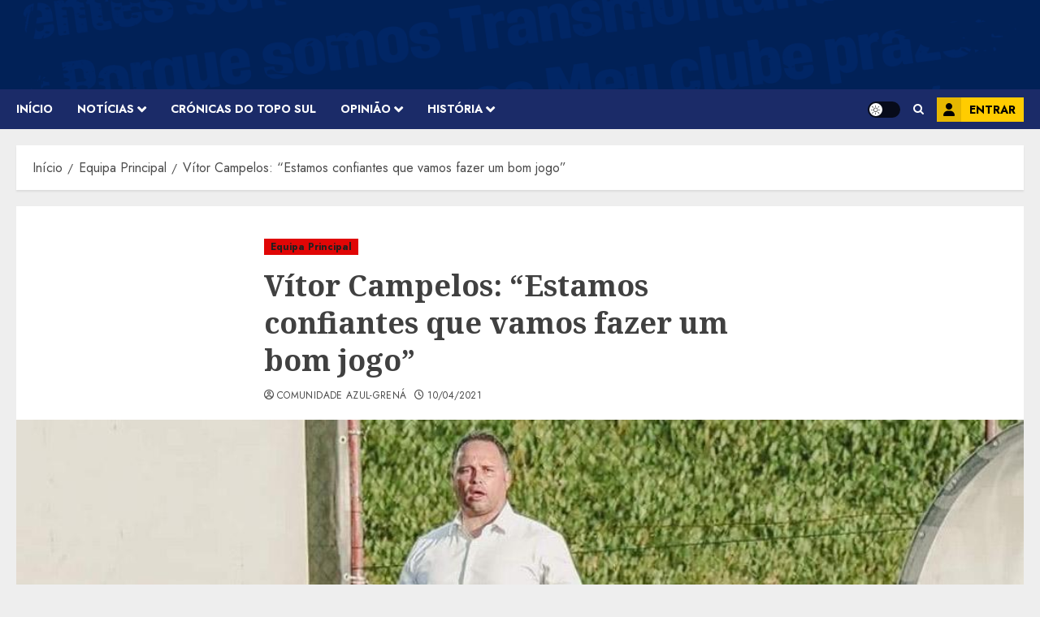

--- FILE ---
content_type: text/html; charset=utf-8
request_url: https://www.google.com/recaptcha/api2/aframe
body_size: 267
content:
<!DOCTYPE HTML><html><head><meta http-equiv="content-type" content="text/html; charset=UTF-8"></head><body><script nonce="FSLHBEoBegtoXvyJ9C1p7A">/** Anti-fraud and anti-abuse applications only. See google.com/recaptcha */ try{var clients={'sodar':'https://pagead2.googlesyndication.com/pagead/sodar?'};window.addEventListener("message",function(a){try{if(a.source===window.parent){var b=JSON.parse(a.data);var c=clients[b['id']];if(c){var d=document.createElement('img');d.src=c+b['params']+'&rc='+(localStorage.getItem("rc::a")?sessionStorage.getItem("rc::b"):"");window.document.body.appendChild(d);sessionStorage.setItem("rc::e",parseInt(sessionStorage.getItem("rc::e")||0)+1);localStorage.setItem("rc::h",'1769085903403');}}}catch(b){}});window.parent.postMessage("_grecaptcha_ready", "*");}catch(b){}</script></body></html>